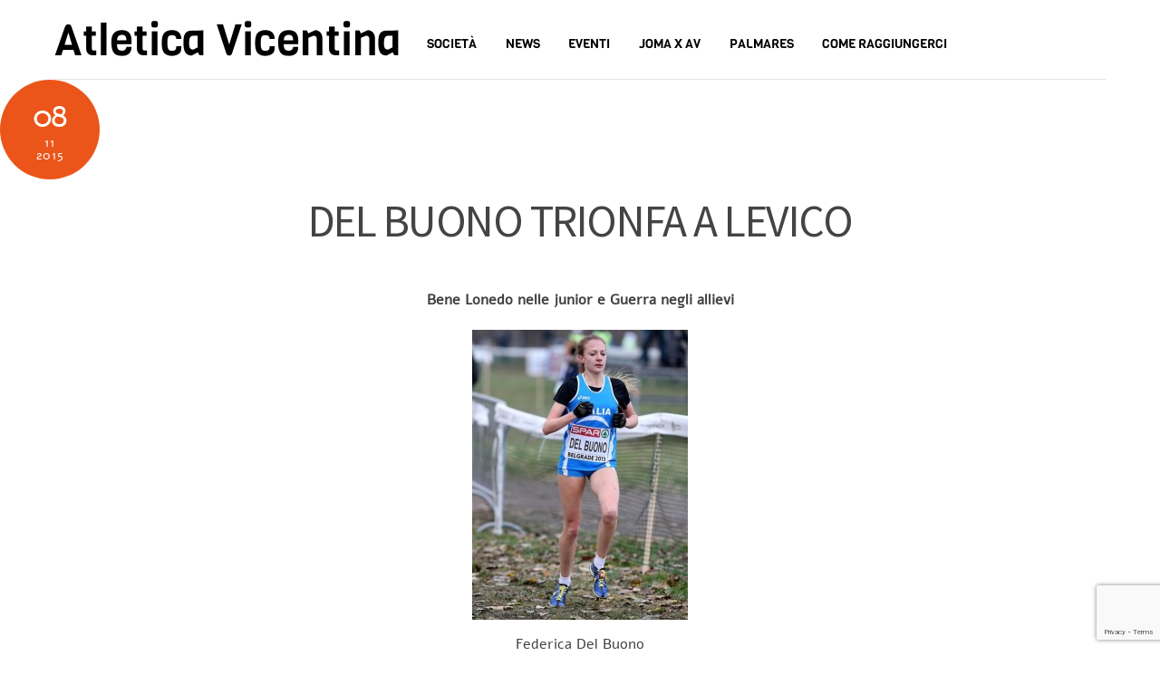

--- FILE ---
content_type: text/html; charset=utf-8
request_url: https://www.google.com/recaptcha/api2/anchor?ar=1&k=6Ldf0IAUAAAAALwy7rasijBnutEb6O_tzAcej_br&co=aHR0cHM6Ly9hdGxldGljYXZpY2VudGluYS5jb206NDQz&hl=en&v=PoyoqOPhxBO7pBk68S4YbpHZ&size=invisible&anchor-ms=20000&execute-ms=30000&cb=cm2ts1y35um1
body_size: 48850
content:
<!DOCTYPE HTML><html dir="ltr" lang="en"><head><meta http-equiv="Content-Type" content="text/html; charset=UTF-8">
<meta http-equiv="X-UA-Compatible" content="IE=edge">
<title>reCAPTCHA</title>
<style type="text/css">
/* cyrillic-ext */
@font-face {
  font-family: 'Roboto';
  font-style: normal;
  font-weight: 400;
  font-stretch: 100%;
  src: url(//fonts.gstatic.com/s/roboto/v48/KFO7CnqEu92Fr1ME7kSn66aGLdTylUAMa3GUBHMdazTgWw.woff2) format('woff2');
  unicode-range: U+0460-052F, U+1C80-1C8A, U+20B4, U+2DE0-2DFF, U+A640-A69F, U+FE2E-FE2F;
}
/* cyrillic */
@font-face {
  font-family: 'Roboto';
  font-style: normal;
  font-weight: 400;
  font-stretch: 100%;
  src: url(//fonts.gstatic.com/s/roboto/v48/KFO7CnqEu92Fr1ME7kSn66aGLdTylUAMa3iUBHMdazTgWw.woff2) format('woff2');
  unicode-range: U+0301, U+0400-045F, U+0490-0491, U+04B0-04B1, U+2116;
}
/* greek-ext */
@font-face {
  font-family: 'Roboto';
  font-style: normal;
  font-weight: 400;
  font-stretch: 100%;
  src: url(//fonts.gstatic.com/s/roboto/v48/KFO7CnqEu92Fr1ME7kSn66aGLdTylUAMa3CUBHMdazTgWw.woff2) format('woff2');
  unicode-range: U+1F00-1FFF;
}
/* greek */
@font-face {
  font-family: 'Roboto';
  font-style: normal;
  font-weight: 400;
  font-stretch: 100%;
  src: url(//fonts.gstatic.com/s/roboto/v48/KFO7CnqEu92Fr1ME7kSn66aGLdTylUAMa3-UBHMdazTgWw.woff2) format('woff2');
  unicode-range: U+0370-0377, U+037A-037F, U+0384-038A, U+038C, U+038E-03A1, U+03A3-03FF;
}
/* math */
@font-face {
  font-family: 'Roboto';
  font-style: normal;
  font-weight: 400;
  font-stretch: 100%;
  src: url(//fonts.gstatic.com/s/roboto/v48/KFO7CnqEu92Fr1ME7kSn66aGLdTylUAMawCUBHMdazTgWw.woff2) format('woff2');
  unicode-range: U+0302-0303, U+0305, U+0307-0308, U+0310, U+0312, U+0315, U+031A, U+0326-0327, U+032C, U+032F-0330, U+0332-0333, U+0338, U+033A, U+0346, U+034D, U+0391-03A1, U+03A3-03A9, U+03B1-03C9, U+03D1, U+03D5-03D6, U+03F0-03F1, U+03F4-03F5, U+2016-2017, U+2034-2038, U+203C, U+2040, U+2043, U+2047, U+2050, U+2057, U+205F, U+2070-2071, U+2074-208E, U+2090-209C, U+20D0-20DC, U+20E1, U+20E5-20EF, U+2100-2112, U+2114-2115, U+2117-2121, U+2123-214F, U+2190, U+2192, U+2194-21AE, U+21B0-21E5, U+21F1-21F2, U+21F4-2211, U+2213-2214, U+2216-22FF, U+2308-230B, U+2310, U+2319, U+231C-2321, U+2336-237A, U+237C, U+2395, U+239B-23B7, U+23D0, U+23DC-23E1, U+2474-2475, U+25AF, U+25B3, U+25B7, U+25BD, U+25C1, U+25CA, U+25CC, U+25FB, U+266D-266F, U+27C0-27FF, U+2900-2AFF, U+2B0E-2B11, U+2B30-2B4C, U+2BFE, U+3030, U+FF5B, U+FF5D, U+1D400-1D7FF, U+1EE00-1EEFF;
}
/* symbols */
@font-face {
  font-family: 'Roboto';
  font-style: normal;
  font-weight: 400;
  font-stretch: 100%;
  src: url(//fonts.gstatic.com/s/roboto/v48/KFO7CnqEu92Fr1ME7kSn66aGLdTylUAMaxKUBHMdazTgWw.woff2) format('woff2');
  unicode-range: U+0001-000C, U+000E-001F, U+007F-009F, U+20DD-20E0, U+20E2-20E4, U+2150-218F, U+2190, U+2192, U+2194-2199, U+21AF, U+21E6-21F0, U+21F3, U+2218-2219, U+2299, U+22C4-22C6, U+2300-243F, U+2440-244A, U+2460-24FF, U+25A0-27BF, U+2800-28FF, U+2921-2922, U+2981, U+29BF, U+29EB, U+2B00-2BFF, U+4DC0-4DFF, U+FFF9-FFFB, U+10140-1018E, U+10190-1019C, U+101A0, U+101D0-101FD, U+102E0-102FB, U+10E60-10E7E, U+1D2C0-1D2D3, U+1D2E0-1D37F, U+1F000-1F0FF, U+1F100-1F1AD, U+1F1E6-1F1FF, U+1F30D-1F30F, U+1F315, U+1F31C, U+1F31E, U+1F320-1F32C, U+1F336, U+1F378, U+1F37D, U+1F382, U+1F393-1F39F, U+1F3A7-1F3A8, U+1F3AC-1F3AF, U+1F3C2, U+1F3C4-1F3C6, U+1F3CA-1F3CE, U+1F3D4-1F3E0, U+1F3ED, U+1F3F1-1F3F3, U+1F3F5-1F3F7, U+1F408, U+1F415, U+1F41F, U+1F426, U+1F43F, U+1F441-1F442, U+1F444, U+1F446-1F449, U+1F44C-1F44E, U+1F453, U+1F46A, U+1F47D, U+1F4A3, U+1F4B0, U+1F4B3, U+1F4B9, U+1F4BB, U+1F4BF, U+1F4C8-1F4CB, U+1F4D6, U+1F4DA, U+1F4DF, U+1F4E3-1F4E6, U+1F4EA-1F4ED, U+1F4F7, U+1F4F9-1F4FB, U+1F4FD-1F4FE, U+1F503, U+1F507-1F50B, U+1F50D, U+1F512-1F513, U+1F53E-1F54A, U+1F54F-1F5FA, U+1F610, U+1F650-1F67F, U+1F687, U+1F68D, U+1F691, U+1F694, U+1F698, U+1F6AD, U+1F6B2, U+1F6B9-1F6BA, U+1F6BC, U+1F6C6-1F6CF, U+1F6D3-1F6D7, U+1F6E0-1F6EA, U+1F6F0-1F6F3, U+1F6F7-1F6FC, U+1F700-1F7FF, U+1F800-1F80B, U+1F810-1F847, U+1F850-1F859, U+1F860-1F887, U+1F890-1F8AD, U+1F8B0-1F8BB, U+1F8C0-1F8C1, U+1F900-1F90B, U+1F93B, U+1F946, U+1F984, U+1F996, U+1F9E9, U+1FA00-1FA6F, U+1FA70-1FA7C, U+1FA80-1FA89, U+1FA8F-1FAC6, U+1FACE-1FADC, U+1FADF-1FAE9, U+1FAF0-1FAF8, U+1FB00-1FBFF;
}
/* vietnamese */
@font-face {
  font-family: 'Roboto';
  font-style: normal;
  font-weight: 400;
  font-stretch: 100%;
  src: url(//fonts.gstatic.com/s/roboto/v48/KFO7CnqEu92Fr1ME7kSn66aGLdTylUAMa3OUBHMdazTgWw.woff2) format('woff2');
  unicode-range: U+0102-0103, U+0110-0111, U+0128-0129, U+0168-0169, U+01A0-01A1, U+01AF-01B0, U+0300-0301, U+0303-0304, U+0308-0309, U+0323, U+0329, U+1EA0-1EF9, U+20AB;
}
/* latin-ext */
@font-face {
  font-family: 'Roboto';
  font-style: normal;
  font-weight: 400;
  font-stretch: 100%;
  src: url(//fonts.gstatic.com/s/roboto/v48/KFO7CnqEu92Fr1ME7kSn66aGLdTylUAMa3KUBHMdazTgWw.woff2) format('woff2');
  unicode-range: U+0100-02BA, U+02BD-02C5, U+02C7-02CC, U+02CE-02D7, U+02DD-02FF, U+0304, U+0308, U+0329, U+1D00-1DBF, U+1E00-1E9F, U+1EF2-1EFF, U+2020, U+20A0-20AB, U+20AD-20C0, U+2113, U+2C60-2C7F, U+A720-A7FF;
}
/* latin */
@font-face {
  font-family: 'Roboto';
  font-style: normal;
  font-weight: 400;
  font-stretch: 100%;
  src: url(//fonts.gstatic.com/s/roboto/v48/KFO7CnqEu92Fr1ME7kSn66aGLdTylUAMa3yUBHMdazQ.woff2) format('woff2');
  unicode-range: U+0000-00FF, U+0131, U+0152-0153, U+02BB-02BC, U+02C6, U+02DA, U+02DC, U+0304, U+0308, U+0329, U+2000-206F, U+20AC, U+2122, U+2191, U+2193, U+2212, U+2215, U+FEFF, U+FFFD;
}
/* cyrillic-ext */
@font-face {
  font-family: 'Roboto';
  font-style: normal;
  font-weight: 500;
  font-stretch: 100%;
  src: url(//fonts.gstatic.com/s/roboto/v48/KFO7CnqEu92Fr1ME7kSn66aGLdTylUAMa3GUBHMdazTgWw.woff2) format('woff2');
  unicode-range: U+0460-052F, U+1C80-1C8A, U+20B4, U+2DE0-2DFF, U+A640-A69F, U+FE2E-FE2F;
}
/* cyrillic */
@font-face {
  font-family: 'Roboto';
  font-style: normal;
  font-weight: 500;
  font-stretch: 100%;
  src: url(//fonts.gstatic.com/s/roboto/v48/KFO7CnqEu92Fr1ME7kSn66aGLdTylUAMa3iUBHMdazTgWw.woff2) format('woff2');
  unicode-range: U+0301, U+0400-045F, U+0490-0491, U+04B0-04B1, U+2116;
}
/* greek-ext */
@font-face {
  font-family: 'Roboto';
  font-style: normal;
  font-weight: 500;
  font-stretch: 100%;
  src: url(//fonts.gstatic.com/s/roboto/v48/KFO7CnqEu92Fr1ME7kSn66aGLdTylUAMa3CUBHMdazTgWw.woff2) format('woff2');
  unicode-range: U+1F00-1FFF;
}
/* greek */
@font-face {
  font-family: 'Roboto';
  font-style: normal;
  font-weight: 500;
  font-stretch: 100%;
  src: url(//fonts.gstatic.com/s/roboto/v48/KFO7CnqEu92Fr1ME7kSn66aGLdTylUAMa3-UBHMdazTgWw.woff2) format('woff2');
  unicode-range: U+0370-0377, U+037A-037F, U+0384-038A, U+038C, U+038E-03A1, U+03A3-03FF;
}
/* math */
@font-face {
  font-family: 'Roboto';
  font-style: normal;
  font-weight: 500;
  font-stretch: 100%;
  src: url(//fonts.gstatic.com/s/roboto/v48/KFO7CnqEu92Fr1ME7kSn66aGLdTylUAMawCUBHMdazTgWw.woff2) format('woff2');
  unicode-range: U+0302-0303, U+0305, U+0307-0308, U+0310, U+0312, U+0315, U+031A, U+0326-0327, U+032C, U+032F-0330, U+0332-0333, U+0338, U+033A, U+0346, U+034D, U+0391-03A1, U+03A3-03A9, U+03B1-03C9, U+03D1, U+03D5-03D6, U+03F0-03F1, U+03F4-03F5, U+2016-2017, U+2034-2038, U+203C, U+2040, U+2043, U+2047, U+2050, U+2057, U+205F, U+2070-2071, U+2074-208E, U+2090-209C, U+20D0-20DC, U+20E1, U+20E5-20EF, U+2100-2112, U+2114-2115, U+2117-2121, U+2123-214F, U+2190, U+2192, U+2194-21AE, U+21B0-21E5, U+21F1-21F2, U+21F4-2211, U+2213-2214, U+2216-22FF, U+2308-230B, U+2310, U+2319, U+231C-2321, U+2336-237A, U+237C, U+2395, U+239B-23B7, U+23D0, U+23DC-23E1, U+2474-2475, U+25AF, U+25B3, U+25B7, U+25BD, U+25C1, U+25CA, U+25CC, U+25FB, U+266D-266F, U+27C0-27FF, U+2900-2AFF, U+2B0E-2B11, U+2B30-2B4C, U+2BFE, U+3030, U+FF5B, U+FF5D, U+1D400-1D7FF, U+1EE00-1EEFF;
}
/* symbols */
@font-face {
  font-family: 'Roboto';
  font-style: normal;
  font-weight: 500;
  font-stretch: 100%;
  src: url(//fonts.gstatic.com/s/roboto/v48/KFO7CnqEu92Fr1ME7kSn66aGLdTylUAMaxKUBHMdazTgWw.woff2) format('woff2');
  unicode-range: U+0001-000C, U+000E-001F, U+007F-009F, U+20DD-20E0, U+20E2-20E4, U+2150-218F, U+2190, U+2192, U+2194-2199, U+21AF, U+21E6-21F0, U+21F3, U+2218-2219, U+2299, U+22C4-22C6, U+2300-243F, U+2440-244A, U+2460-24FF, U+25A0-27BF, U+2800-28FF, U+2921-2922, U+2981, U+29BF, U+29EB, U+2B00-2BFF, U+4DC0-4DFF, U+FFF9-FFFB, U+10140-1018E, U+10190-1019C, U+101A0, U+101D0-101FD, U+102E0-102FB, U+10E60-10E7E, U+1D2C0-1D2D3, U+1D2E0-1D37F, U+1F000-1F0FF, U+1F100-1F1AD, U+1F1E6-1F1FF, U+1F30D-1F30F, U+1F315, U+1F31C, U+1F31E, U+1F320-1F32C, U+1F336, U+1F378, U+1F37D, U+1F382, U+1F393-1F39F, U+1F3A7-1F3A8, U+1F3AC-1F3AF, U+1F3C2, U+1F3C4-1F3C6, U+1F3CA-1F3CE, U+1F3D4-1F3E0, U+1F3ED, U+1F3F1-1F3F3, U+1F3F5-1F3F7, U+1F408, U+1F415, U+1F41F, U+1F426, U+1F43F, U+1F441-1F442, U+1F444, U+1F446-1F449, U+1F44C-1F44E, U+1F453, U+1F46A, U+1F47D, U+1F4A3, U+1F4B0, U+1F4B3, U+1F4B9, U+1F4BB, U+1F4BF, U+1F4C8-1F4CB, U+1F4D6, U+1F4DA, U+1F4DF, U+1F4E3-1F4E6, U+1F4EA-1F4ED, U+1F4F7, U+1F4F9-1F4FB, U+1F4FD-1F4FE, U+1F503, U+1F507-1F50B, U+1F50D, U+1F512-1F513, U+1F53E-1F54A, U+1F54F-1F5FA, U+1F610, U+1F650-1F67F, U+1F687, U+1F68D, U+1F691, U+1F694, U+1F698, U+1F6AD, U+1F6B2, U+1F6B9-1F6BA, U+1F6BC, U+1F6C6-1F6CF, U+1F6D3-1F6D7, U+1F6E0-1F6EA, U+1F6F0-1F6F3, U+1F6F7-1F6FC, U+1F700-1F7FF, U+1F800-1F80B, U+1F810-1F847, U+1F850-1F859, U+1F860-1F887, U+1F890-1F8AD, U+1F8B0-1F8BB, U+1F8C0-1F8C1, U+1F900-1F90B, U+1F93B, U+1F946, U+1F984, U+1F996, U+1F9E9, U+1FA00-1FA6F, U+1FA70-1FA7C, U+1FA80-1FA89, U+1FA8F-1FAC6, U+1FACE-1FADC, U+1FADF-1FAE9, U+1FAF0-1FAF8, U+1FB00-1FBFF;
}
/* vietnamese */
@font-face {
  font-family: 'Roboto';
  font-style: normal;
  font-weight: 500;
  font-stretch: 100%;
  src: url(//fonts.gstatic.com/s/roboto/v48/KFO7CnqEu92Fr1ME7kSn66aGLdTylUAMa3OUBHMdazTgWw.woff2) format('woff2');
  unicode-range: U+0102-0103, U+0110-0111, U+0128-0129, U+0168-0169, U+01A0-01A1, U+01AF-01B0, U+0300-0301, U+0303-0304, U+0308-0309, U+0323, U+0329, U+1EA0-1EF9, U+20AB;
}
/* latin-ext */
@font-face {
  font-family: 'Roboto';
  font-style: normal;
  font-weight: 500;
  font-stretch: 100%;
  src: url(//fonts.gstatic.com/s/roboto/v48/KFO7CnqEu92Fr1ME7kSn66aGLdTylUAMa3KUBHMdazTgWw.woff2) format('woff2');
  unicode-range: U+0100-02BA, U+02BD-02C5, U+02C7-02CC, U+02CE-02D7, U+02DD-02FF, U+0304, U+0308, U+0329, U+1D00-1DBF, U+1E00-1E9F, U+1EF2-1EFF, U+2020, U+20A0-20AB, U+20AD-20C0, U+2113, U+2C60-2C7F, U+A720-A7FF;
}
/* latin */
@font-face {
  font-family: 'Roboto';
  font-style: normal;
  font-weight: 500;
  font-stretch: 100%;
  src: url(//fonts.gstatic.com/s/roboto/v48/KFO7CnqEu92Fr1ME7kSn66aGLdTylUAMa3yUBHMdazQ.woff2) format('woff2');
  unicode-range: U+0000-00FF, U+0131, U+0152-0153, U+02BB-02BC, U+02C6, U+02DA, U+02DC, U+0304, U+0308, U+0329, U+2000-206F, U+20AC, U+2122, U+2191, U+2193, U+2212, U+2215, U+FEFF, U+FFFD;
}
/* cyrillic-ext */
@font-face {
  font-family: 'Roboto';
  font-style: normal;
  font-weight: 900;
  font-stretch: 100%;
  src: url(//fonts.gstatic.com/s/roboto/v48/KFO7CnqEu92Fr1ME7kSn66aGLdTylUAMa3GUBHMdazTgWw.woff2) format('woff2');
  unicode-range: U+0460-052F, U+1C80-1C8A, U+20B4, U+2DE0-2DFF, U+A640-A69F, U+FE2E-FE2F;
}
/* cyrillic */
@font-face {
  font-family: 'Roboto';
  font-style: normal;
  font-weight: 900;
  font-stretch: 100%;
  src: url(//fonts.gstatic.com/s/roboto/v48/KFO7CnqEu92Fr1ME7kSn66aGLdTylUAMa3iUBHMdazTgWw.woff2) format('woff2');
  unicode-range: U+0301, U+0400-045F, U+0490-0491, U+04B0-04B1, U+2116;
}
/* greek-ext */
@font-face {
  font-family: 'Roboto';
  font-style: normal;
  font-weight: 900;
  font-stretch: 100%;
  src: url(//fonts.gstatic.com/s/roboto/v48/KFO7CnqEu92Fr1ME7kSn66aGLdTylUAMa3CUBHMdazTgWw.woff2) format('woff2');
  unicode-range: U+1F00-1FFF;
}
/* greek */
@font-face {
  font-family: 'Roboto';
  font-style: normal;
  font-weight: 900;
  font-stretch: 100%;
  src: url(//fonts.gstatic.com/s/roboto/v48/KFO7CnqEu92Fr1ME7kSn66aGLdTylUAMa3-UBHMdazTgWw.woff2) format('woff2');
  unicode-range: U+0370-0377, U+037A-037F, U+0384-038A, U+038C, U+038E-03A1, U+03A3-03FF;
}
/* math */
@font-face {
  font-family: 'Roboto';
  font-style: normal;
  font-weight: 900;
  font-stretch: 100%;
  src: url(//fonts.gstatic.com/s/roboto/v48/KFO7CnqEu92Fr1ME7kSn66aGLdTylUAMawCUBHMdazTgWw.woff2) format('woff2');
  unicode-range: U+0302-0303, U+0305, U+0307-0308, U+0310, U+0312, U+0315, U+031A, U+0326-0327, U+032C, U+032F-0330, U+0332-0333, U+0338, U+033A, U+0346, U+034D, U+0391-03A1, U+03A3-03A9, U+03B1-03C9, U+03D1, U+03D5-03D6, U+03F0-03F1, U+03F4-03F5, U+2016-2017, U+2034-2038, U+203C, U+2040, U+2043, U+2047, U+2050, U+2057, U+205F, U+2070-2071, U+2074-208E, U+2090-209C, U+20D0-20DC, U+20E1, U+20E5-20EF, U+2100-2112, U+2114-2115, U+2117-2121, U+2123-214F, U+2190, U+2192, U+2194-21AE, U+21B0-21E5, U+21F1-21F2, U+21F4-2211, U+2213-2214, U+2216-22FF, U+2308-230B, U+2310, U+2319, U+231C-2321, U+2336-237A, U+237C, U+2395, U+239B-23B7, U+23D0, U+23DC-23E1, U+2474-2475, U+25AF, U+25B3, U+25B7, U+25BD, U+25C1, U+25CA, U+25CC, U+25FB, U+266D-266F, U+27C0-27FF, U+2900-2AFF, U+2B0E-2B11, U+2B30-2B4C, U+2BFE, U+3030, U+FF5B, U+FF5D, U+1D400-1D7FF, U+1EE00-1EEFF;
}
/* symbols */
@font-face {
  font-family: 'Roboto';
  font-style: normal;
  font-weight: 900;
  font-stretch: 100%;
  src: url(//fonts.gstatic.com/s/roboto/v48/KFO7CnqEu92Fr1ME7kSn66aGLdTylUAMaxKUBHMdazTgWw.woff2) format('woff2');
  unicode-range: U+0001-000C, U+000E-001F, U+007F-009F, U+20DD-20E0, U+20E2-20E4, U+2150-218F, U+2190, U+2192, U+2194-2199, U+21AF, U+21E6-21F0, U+21F3, U+2218-2219, U+2299, U+22C4-22C6, U+2300-243F, U+2440-244A, U+2460-24FF, U+25A0-27BF, U+2800-28FF, U+2921-2922, U+2981, U+29BF, U+29EB, U+2B00-2BFF, U+4DC0-4DFF, U+FFF9-FFFB, U+10140-1018E, U+10190-1019C, U+101A0, U+101D0-101FD, U+102E0-102FB, U+10E60-10E7E, U+1D2C0-1D2D3, U+1D2E0-1D37F, U+1F000-1F0FF, U+1F100-1F1AD, U+1F1E6-1F1FF, U+1F30D-1F30F, U+1F315, U+1F31C, U+1F31E, U+1F320-1F32C, U+1F336, U+1F378, U+1F37D, U+1F382, U+1F393-1F39F, U+1F3A7-1F3A8, U+1F3AC-1F3AF, U+1F3C2, U+1F3C4-1F3C6, U+1F3CA-1F3CE, U+1F3D4-1F3E0, U+1F3ED, U+1F3F1-1F3F3, U+1F3F5-1F3F7, U+1F408, U+1F415, U+1F41F, U+1F426, U+1F43F, U+1F441-1F442, U+1F444, U+1F446-1F449, U+1F44C-1F44E, U+1F453, U+1F46A, U+1F47D, U+1F4A3, U+1F4B0, U+1F4B3, U+1F4B9, U+1F4BB, U+1F4BF, U+1F4C8-1F4CB, U+1F4D6, U+1F4DA, U+1F4DF, U+1F4E3-1F4E6, U+1F4EA-1F4ED, U+1F4F7, U+1F4F9-1F4FB, U+1F4FD-1F4FE, U+1F503, U+1F507-1F50B, U+1F50D, U+1F512-1F513, U+1F53E-1F54A, U+1F54F-1F5FA, U+1F610, U+1F650-1F67F, U+1F687, U+1F68D, U+1F691, U+1F694, U+1F698, U+1F6AD, U+1F6B2, U+1F6B9-1F6BA, U+1F6BC, U+1F6C6-1F6CF, U+1F6D3-1F6D7, U+1F6E0-1F6EA, U+1F6F0-1F6F3, U+1F6F7-1F6FC, U+1F700-1F7FF, U+1F800-1F80B, U+1F810-1F847, U+1F850-1F859, U+1F860-1F887, U+1F890-1F8AD, U+1F8B0-1F8BB, U+1F8C0-1F8C1, U+1F900-1F90B, U+1F93B, U+1F946, U+1F984, U+1F996, U+1F9E9, U+1FA00-1FA6F, U+1FA70-1FA7C, U+1FA80-1FA89, U+1FA8F-1FAC6, U+1FACE-1FADC, U+1FADF-1FAE9, U+1FAF0-1FAF8, U+1FB00-1FBFF;
}
/* vietnamese */
@font-face {
  font-family: 'Roboto';
  font-style: normal;
  font-weight: 900;
  font-stretch: 100%;
  src: url(//fonts.gstatic.com/s/roboto/v48/KFO7CnqEu92Fr1ME7kSn66aGLdTylUAMa3OUBHMdazTgWw.woff2) format('woff2');
  unicode-range: U+0102-0103, U+0110-0111, U+0128-0129, U+0168-0169, U+01A0-01A1, U+01AF-01B0, U+0300-0301, U+0303-0304, U+0308-0309, U+0323, U+0329, U+1EA0-1EF9, U+20AB;
}
/* latin-ext */
@font-face {
  font-family: 'Roboto';
  font-style: normal;
  font-weight: 900;
  font-stretch: 100%;
  src: url(//fonts.gstatic.com/s/roboto/v48/KFO7CnqEu92Fr1ME7kSn66aGLdTylUAMa3KUBHMdazTgWw.woff2) format('woff2');
  unicode-range: U+0100-02BA, U+02BD-02C5, U+02C7-02CC, U+02CE-02D7, U+02DD-02FF, U+0304, U+0308, U+0329, U+1D00-1DBF, U+1E00-1E9F, U+1EF2-1EFF, U+2020, U+20A0-20AB, U+20AD-20C0, U+2113, U+2C60-2C7F, U+A720-A7FF;
}
/* latin */
@font-face {
  font-family: 'Roboto';
  font-style: normal;
  font-weight: 900;
  font-stretch: 100%;
  src: url(//fonts.gstatic.com/s/roboto/v48/KFO7CnqEu92Fr1ME7kSn66aGLdTylUAMa3yUBHMdazQ.woff2) format('woff2');
  unicode-range: U+0000-00FF, U+0131, U+0152-0153, U+02BB-02BC, U+02C6, U+02DA, U+02DC, U+0304, U+0308, U+0329, U+2000-206F, U+20AC, U+2122, U+2191, U+2193, U+2212, U+2215, U+FEFF, U+FFFD;
}

</style>
<link rel="stylesheet" type="text/css" href="https://www.gstatic.com/recaptcha/releases/PoyoqOPhxBO7pBk68S4YbpHZ/styles__ltr.css">
<script nonce="SRBV0j51QBi_Un2NNC6_AQ" type="text/javascript">window['__recaptcha_api'] = 'https://www.google.com/recaptcha/api2/';</script>
<script type="text/javascript" src="https://www.gstatic.com/recaptcha/releases/PoyoqOPhxBO7pBk68S4YbpHZ/recaptcha__en.js" nonce="SRBV0j51QBi_Un2NNC6_AQ">
      
    </script></head>
<body><div id="rc-anchor-alert" class="rc-anchor-alert"></div>
<input type="hidden" id="recaptcha-token" value="[base64]">
<script type="text/javascript" nonce="SRBV0j51QBi_Un2NNC6_AQ">
      recaptcha.anchor.Main.init("[\x22ainput\x22,[\x22bgdata\x22,\x22\x22,\[base64]/[base64]/[base64]/[base64]/cjw8ejpyPj4+eil9Y2F0Y2gobCl7dGhyb3cgbDt9fSxIPWZ1bmN0aW9uKHcsdCx6KXtpZih3PT0xOTR8fHc9PTIwOCl0LnZbd10/dC52W3ddLmNvbmNhdCh6KTp0LnZbd109b2Yoeix0KTtlbHNle2lmKHQuYkImJnchPTMxNylyZXR1cm47dz09NjZ8fHc9PTEyMnx8dz09NDcwfHx3PT00NHx8dz09NDE2fHx3PT0zOTd8fHc9PTQyMXx8dz09Njh8fHc9PTcwfHx3PT0xODQ/[base64]/[base64]/[base64]/bmV3IGRbVl0oSlswXSk6cD09Mj9uZXcgZFtWXShKWzBdLEpbMV0pOnA9PTM/bmV3IGRbVl0oSlswXSxKWzFdLEpbMl0pOnA9PTQ/[base64]/[base64]/[base64]/[base64]\x22,\[base64]\x22,\x22R3/[base64]/ChMKtIMOOwrMBChwwDcOiwrZcLcOaO8OEHsKAwpXDlMO6wqoue8OEHiTCszLDi0/Csm7CqHNdwoEvR2gObMK0wrrDp0PDsjIHw7bCulnDtsOfX8KHwqNGwrvDucKRwowDwrrCmsK0w5JAw5hSwpjDiMOQw4rCpyLDlyXCr8OmfQDCksKdBMOWwoXColjDq8K8w5JdfcKYw7EZPcOXa8KrwoUWM8KAw6DDr8OuVAjCjG/DsXgYwrUAcW9+JRHDjWPCs8ORPz9Bw78owo17w4zDtcKkw5kPPMKYw7p8wroHwrnCgDvDu33CkcKmw6XDv2LCqsOawp7Cnz3ChsOjRcK4Lw7CojTCkVfDl8OMNFRgwoXDqcO6w5N4SANjwrfDq3fDpMK9ZTTCnMOiw7DCtsKVwp/CnsKrwpY8wrvCrE/Coj3CrVTDmcK+OCjDpsK9CsOATsOgG197w4LCnWfDtBMBw7HCjMOmwpVdI8K8LwhhHMK8w7wwwqfClsO1DMKXcSRrwr/Du1/DsEo4JinDjMOIwrVbw4BcwrnCuGnCucODYcOSwq4rJsOnDMKhw77DpWEDEMODQ3LCtBHDpRIkXMOiw6fDiH8iVMKewr9AE8O2XBjCgMKAIsKnaMOkCyjCqMOpC8OsEFcQaE3DnMKML8KjwrlpA2dCw5UNVMKNw7/DpcORDMKdwqZlU0/Dom3Co0tdF8KOMcOdw7PDrjvDpsKxO8OACFzCvcODCWYueDDCtC/CisOgw6DDuTbDl3tbw4x6Rgg9An54acK7wonDgA/CggLDtMOGw6c8wpBvwp4jZcK7YcOkw59/DQMDfF7DmW4FbsOzwpxDwr/Cj8OdSsKdwo/CmcORwoPCncOPPsKJwqVQTMOJwrvCtMOwwrDDucONw6s2K8KqbsOEw7vDm8KPw5lmwrjDgMO7eQQ8EzhIw7Z/ckYNw7giw7cUS1LCpsKzw7JUwp9BShjCnMOAQz7CuQIKwpHCvsK7fRHDozoAwqXDq8K5w4zDnsKmwo8Cwo1TBkQvA8Omw7vDmwTCj2NrdzPDqsOiVMOCwr7DrMKUw7TCqMKiw5jCiQBmwoFGD8KEYMOEw5fCvloFwq8FTMK0J8Okw4HDmMOawotnJ8KHwrY/PcKueAlEw4DCicOzwpHDmiw5V1thXcK2wozDnjhCw7M/acO2wqtkUsKxw7nDtWZWwokuwrxjwo4RwpHCtE/ChMKQHgvCgXvDq8ORJVTCvMK+XTfCusOiX1AWw5/CiVXCpsO7fsKnbC7CksKIw6fDncK1wqfDtHEzS1RkXsKiMl9/wqpgX8OtwrVNL1pBw4PCizEBPQ5pw63DjMOCGcOKw7B+w6tAw6kJwpTDpFxMCxYIARt6PFnCkcO3GiMpG37DiULDsyvDpsO7M2F+OB8LO8Kywo/DrnN/HUcRw6LCsMOEDMKpw4A2R8ONBnIvFGrCpMKOJBXCqhR3asO3w5bCtcKUPMK4HcOlJQvDhsOJwprCnjzDl1JhDsK8wpPDhcOnw4gWw60ow6PCrHfCiyhtDMOnwobCk8OZPTEkd8KYw7h/woHDlmzChcKGYEkuw6RhwpFfccKmZC45TcOBVcOHw5PClQdawrd/[base64]/DncKceELCrhosY8OWUAPDpcOUwpfDi29MSsK2VcKwwotRw7TDs8OZSjxjwqDCtcOXw7ZyRALDjsKmw4wRwpPDn8OIJMOPShdXwqTDpMORw6x9w4TCjFXDmgskdMKqwogSHWMiFcKqWcKUwq/DucKAw4XDhsKfw6tMwrXDscO7PMOlK8OEYD7Cs8Otw6dgwrYBwpMWQAbDoRrCqiRuBsOBFlXDv8KKK8K6fXfCgcOmOcOmWgXDo8OsZxvDixDDq8K8E8KzP23DncKYZXQ9fm8iasOLMTwtw6ROQ8Kew6NAwo/CuX8WwrXCjcKOw4LDj8KJG8KdUwE9IA8OdyfDvsOMO1leB8K6cATCrcKTw7jDi2E1w6XCi8OSZCEmwpA/KcKYQcKlHTvCs8KEw70rKkLCmsOsL8Kdwo47wpnDtUrCiBnDsF4Mw69NwrHDj8OXwpIMJnTDl8OYwqnDjhJww6zDnMKQAcKlw5/[base64]/DhsKPDsOGwqkmwpc+c8OvwprDmsKbHsOPNQDDnMK5Eid1ZXXCsVhDw7swwqnDiMK3RMK7RsKewr92wqY7Kl5qHCDDnMOPwrDDhMKYa1trBMOxGA4xw6tfN05VP8OjU8OPDSzCphLCmwdewp/CgDrDs1PCu0hmw6d4Sws0JMKTccKIGh1XBDl1IcOJwp/Dvw7Do8O4w6XDrnbChMKUwpkeEFDCmsKWMsOvbGJ5w79swqnCscKgwrbCgMKbw5FwD8Okw5NvU8OmF2FJQ0bCkl/[base64]/DribDs8OawrrCiMKQwq3CvzrCgkRPfcK5wqTDlMOuTMK2w6xcwoLDjsKzwpJ9wrA/w4FUBcOfwr9ydcOGwowUw7BAXsKDw5xEw6nDkFt/woLCp8KHa2/CrzE9LRDDj8KzPsOtw7jDrsOfwpMXXHnDssOswpjCp8O5V8OnNFrCsi4Ww7lcw4LCgsK8worCocKQRcKRw4hKwpYawqbCocKPZWVjaFZAwpRSwogNwrPChcK7w5DCiy7CsHTDocKxAgDDhcKgXcKWJ8KeG8Olfx/CpsKdwqkvwrTDmndlGA3Co8Kkw4Ioe8KTZmfCtzzDkCI0wrFXETZjwqVpacOiGibCti/DncK7w4Rvw4sQw4LCiU/[base64]/wrTDnsKRFsKJwpBWTHofw4htZjJVw5hvLsOqPFoowrvDsMOowrMyV8K3bcOuw5LDncKzwpdOw7HDjsKeL8Ohwq3Dr2rDgiEXLcKdbhPDrCLCjmEhQC3CtcKQwqw3w7lVVMKHQCzCgcOmw4/[base64]/CvHPDtsK/w50lGijDrsKHwprCo8OWwrfCjMOOw5ZkX8KZNA8JwpXCjsK2RArDrFxoaMKNPGjDv8KKwodvFsKpwo1Rw53DlsOVGxQVw6TCh8K8fm5pw5fCjirDk0rDscOxIcOFHwk/[base64]/Ck8KCXmTCgMO3WUjDo8OhdUdeAMOgScKywpfClMOrw6rDuRoSK0jDisKjwr9GwrjDmEHCicKqw4bDkcOIwocuw5XDi8KSfgPDmVxhDSPDhgZYw5hxPFTCrGrCpcOtbmTDhcKvwrI1FzhHPcOeGMKHw7DDksOMwojDvG1ebQjCtMKmesKCwohcfF3CgMKfw6nDkCI/HjjDqcOHRcKpwrTDjilMw6sfwovCmMOIKcO6w6/[base64]/DjsK4WsOjwpPDqkw+LjPCmCPDnSxJAMKVw7nDtzHDin4ZPsOQwo9wwpBDWgDCjlsoTMKbwpjCtMOMw4NiW8KkGMKqw5BcwoYvwoPDp8Kswr4nSm/ClcKGwpVTw4EAFcK8csKBw6vCvyotUsORIsKdw7HDh8OGeyBowpHDtQLDoi3CnAx5KU4iFh7DvMO6ABM0wrHCtE/Cp0PCq8K2wqjDvMKGXjvCmiXCih1cEX3DuATDhyvCvsOxSk3Dt8KSwrnDszptwpAAw7fCggzCucKDH8Osw7XDo8OnwqDCrCpZw6LDni9bw7bCjcOUwqbCtEJQwr3CgTXCgcKZNMKowr3CiEw9woh9eEDCgcKxw70bwqVDAmN/w6DDi1xbwpVSwrDDgVYHPSZjw5Q6wrnCj31Sw5F4w6zDvHDDkMODUMOcwpXDlcKCesOZwrIXB8KCw6EJw7Eqw5HDrMOtPEs7wrHCn8O7woEsw6LCuVfDksKZCjnDnRhtwqXCq8KTw7YcwodEYMKUehNvY2dBP8OZO8KrwrJ/[base64]/CucOeEVpFT8K+MFUiwo9HQ8KxY8KuZsKcw6smw43Dt8K4wohEwr53GcK7wpPCpSbDixp4wqbCoMK5GMKfwp9CN0DCtgHCu8K7DMOQBcOkAg3ChxcxCcKOwr7CvMOUwqhnw4rClMKAGcOXOktDCsO+FCs2V37Cm8K/w5UrwqfDrwHDt8KYJ8K5w7MbfMKZw6PCosK4GwXDuF/[base64]/wox1w44iwqVeWMOWL8Kvw4fDjcKgwqjDtkDCusKnw4TCuMKEwrxUJ2BKw6jCo1TCkMKjTXRkO8KtTAsVw7/DhcOww4PDqzZZw4Biw71twpXDtsKbWxM/w7HClsOqXcO5wpAcGCLDvsOpUD9Aw6peYsOswrXDhSfDkRfCm8OcQmjDrsOUwrTDocKjbTHCl8Ogw7JbO2DCpMOjwoxcwoTDk0x9dyTCggbDrsKIRlvCpMOZcFNYYcOsC8ODeMOYwrFewq/[base64]/CgDhWMiFARBfCplbDnibDgw3Dkg8pRyIld8KCAxbCrFjCpFzDlMK+w5/DlMOfK8KYwr8LJ8O/NcOcwrHCpWbClDBkMsKZw6UFAnoTRWEKOMO0c2/Dp8Ojw7IVw7VRwrIRHgPDhXTCgcOGw5LCsgYLw4zClUQhw4PDlz/DuA47bCLDkcKUw7TCisK0wr92w5DDlBTCq8OZw7HCqlLCvxvCssOzYRJxE8O/[base64]/w5TCkMOJw7Riwr/[base64]/DgsOrRcKDQGBBw7TCu0kawpFgGsKxTUvCr8KOwqDCvsOaw7/DksOPHcKWA8Kqw53CmCrCgMKfw7RWb0lvwpvDo8OVcsOOZ8K1HsKrw6gOEUVFbytqdm/DvCHDhWXCp8KiwpfCr2HDmsOaYMKpYcOvHHIDwrgwD0wZwqg4wqrDicOWwrlsbljDv8K6wo3CtBXCtMK3w7sRO8O2w5o/WsOaQRHDujh+wq0mUF7Dh33CkV/[base64]/DncKZwr7DncO6wobCkQHDkMKZL117dwNmw4TDgTrDj8K0I8OYB8O+w5/ClMOvIsKkw4LCuE3DhcODT8OXPhvDpUAewqNqwrp+VcOxwqfCtwouwrZ3CHRCwqTCj3HDicKPB8OPwr3Dg3khag/CmgtXQRXDgEUmwqF9ZcKQw7A0QsK0w4k3wo8GRsKiDcKqwqbDvsKBw4pQE2nDl3fCrUcbV2c9wpgwwonClMK0w6YVRcORw4rDtiHCmDPDlVfCoMOqwodsw6XCmcOYZ8OONMKcwpIhw70OckTCs8ObwoHClMOWDHzDlsO7wpLCsRlIw6cHw4N/w5lZDSt5w6PCnMOSZTJWwpl1djdee8KSaMOvw7dHXkXDmMOPJlHCl2BnDcO+IWrCl8OlPcKxWDg+TlPCr8OnQGFjw7fCvwzCjMOCHB7Cp8KrMnd2w68Gwohdw54ow5l1bsOhKmfDucK8J8KGDW9aw5XDvz/CkcO/[base64]/CkcOmwqNbHWLDhcKXw5wCZ8K0w6Axw7Qkw7nCkGzCnEdbwozDjMO3w4Bxw7M7C8KuWsKkw4vCkAnCjX7DoXbDp8KUeMO1TcKlBsKmYMOewokIw6TCt8KPwrXCq8OCw7jCrcOLE312w5VXa8KtIhnDtsOvPl/DhD8NEsKyPcKkWMKfw41Dw64Dw6lew5pPR38iXmjDqHkXw4DDvcOgTXPDnUbClsOywqpIwqPDllnDncOVMcKyHBlUGcKUfcO2EXvDkznDsFJ8OMKlw4LCksOTwp/CjVDCq8Oiw4zDhxvCkgp+wqMwwrg8w742wqvDvsO7w63Dt8Oqwo05djMxCCDCvcOqwogrf8KjdU8nw5IAw7/Ds8KNwo9Gw5Vcw6rCpcOVw5/DhcO/w70mKHPCv0jCqjNvw4ojw4Bow5LDoGAHwqpFb8KfUcOSwoDDrwQXcMKIP8O1wrRLw6h1wqM7w4jDpVMAwo5zHgZBecO6QMKBwrPCslJNa8KfITQKBkIOGhcHwr3DucO1wqkNw7FpZm4hZcKNwrBzw48bw5/DpS1Fwq/[base64]/Dih7Dt8K0wqbDicKBa8OBwr5ewoLDq8KUwp9Ww6LCmMKbacOHwpQ1WcOnIBt5w7nCgMKCwqEsIVbDpVzCsisZeyd7w7fCh8Ouwq/[base64]/[base64]/DkQbCnx/ChMOZwpERwpbDrF/CscOVXMOIIXvDhMOxKMKWC8Ocw7ggw7Vmw7MpbE7DuErCiArCsMOqE29gFyvCmE43w7MCUwDCh8KRYAY6FcKpw6xjw5nCvm3DlMKJw4xbw4DDtsOZwrR/I8OzwpI9w7nDusOyaRLCkDTCjcOfwrNjZAbChsOhIFDDmsOaRsKuYSlTR8KhwonCr8KcNkvDpcOHwpQoXBvDrMO2CSDCscKxXQnDv8KDw5FdwpHDlX/DjCNbw6kQL8O2wq5jw7hqCsOVfE1LQkE5XMO+bmMVZsO0wp4VDTvDhlrCjwoPWjEfw63CssKLTcKGw7l7HsKgwo0RURjCs27ClXJcwpBIw77CuznCj8K1wrPDujvDuxfCrQ1DEsK3ccK6w5c7THDDjcKLOcKCw5nCsEg1wp/[base64]/Cml7Dm8KaaMKjwrLChCwmwq7CrMKGT8KLFsO1wo1LN8O0Anw4MsOBwq96KDw4JMO8w5x2JmRPw53DgUoBw5/[base64]/YA4UwobDk8OeOcK2IlBKw73Dh3TDkTfCpsOqw7DDjxI3ccOTwrYLdMONbQ7CrnzChcKtwoNRwprDhnbClMKva2snw4fDhsOCacOvR8Orw4fDnxDCv24LDB/[base64]/w5NLU0FywpMRw5DCisKgw63DhcO7UhdJw5HDkcOsw61lVsKeOBHCosOPw5cCw5cYTjrDv8OdIT1SJQ/[base64]/CjnfDvsK9w5RlKg9awpXCpcOqw6DCtBUPfT0REU/ChsKvw6vCiMOQwpwQw5J0w5jCosOrw5B6TWnCkUvDuWxRfgTDp8KCYcKUUVQqw6TDumVhTybCpcOjwoYYTcKqcChdYF5Kwq4/woXCm8O0w4HDkjIxw5LCtMOgw4zCmDIJfHIYwr3CmjZ5wp0LC8KxXsORRhtVw6PDhcOMciJyeSrCjMOyYwzCm8OqeW5oViUCw5VfNn3DlsK3fcKqwpJgw6LDt8KDfGTCikpUUzd7DMKnw6DDkWPDtMOhw687X2lTw5xvHMK/M8OqwrVcHXUKVMOcwoh6LChPIyTCoEHDqcOLZsOWw4QJwqNEYcOywpo+McKXw5sZFjLCisKMRMOuwp7DiMOewpfDkWnDtMOkwoxgHcOXC8OYZgvDnATCpMK/ahPDr8OVZMKPF0HCkcKLGB1sw5XDgMOIecOsEh/DpSnDhsK/wrzDoGsrbnwNwr8twqcIw67DoAfDgcKbw6zCggI8XC1Ow4tZLS9iI2/CpMO6JcKECEpjBSLDp8KpA3TDhMK7TEbDvcO+J8O4wo0gw6AlUQ3Ch8OSwrzCpcOtw7jDo8O5w5zCp8OfwpnCksO+SMOSMQXDjW7CksKQR8O6woEYVjJsCCvDoVA7d2bDkmkjw60YQldPJ8KJwrTDiMOFwp3Cm0DDk3rCvlt/Z8OLfcK2woRSJ0LCn11Zw6RNwoLCryBtwqXCjB3DoH0CZBbDhAvDqhVJw7AUZcKyE8KNFUTDo8OrwpTCnsKGwq/DgMOTBsKVa8OXwpk9wpDDhsKZw5IGwr7Ds8OKG3XCtjcAwo7DjBfCslzCkcK2wp81wqTDrWbCny1+B8OWwqzClsO8FC3CkMO5wp9NworChB7DmsOpUMOIw7fCgMKywq1yF8OwCsO+w4HDiALDssOEwp3CqGzDpRYLIsOgYcOKBMK0w6gGw7LDnhcKS8Obw5/[base64]/[base64]/DtifChcKmP8OndB7CrBREw7YLEn7Dq8OxXsKSQ1hWTsKmP3B7wpc0w6LCvMOVexPCvSp+w6TDtcO9woALwq/Dg8OLwqfDsl7Dki1SworCjcOTwqoiKnlNw4Row7Udw7zCt3ZYb3rCmSXDpwdwPjEqDsOvY00IwoVMXyN8Tw/ClFsDwrXChMKEw54GMiLDqnkPwo0aw67CsQBOccKVZWZjwrMnbsO5w6JNw77ClVgkw7TDrsOFPT7DvgTDsnkywoAhLcKDw70EwoXClcOrw5HCuhhGZcKSdcOLKjfCtgvDpMKVwo5Ob8OEw6MaZcOfw6lEwol/DcK4AnnDt2HCr8KEEHUSw7JvEXPCnQdPw5/CscOEfsONSsO2PsKsw7TCu8O1w5tFwoJ5bTjDvnUlEE9mwqA8ScKAw5gRwovDpUJFCcKXYnl/QcO3wrTDhBh8wrsSJ3rDrwrCvVHCi0LDnsOMVMK3wq16MT5ywoNJw6pgwrJdZG/ClMOnGQfDqgRlJ8OMw4LCgT4GUlvDhnvCocKmwqt8wrlddG4iWMKtwodRwr9owp54fxRAVsOkwrtOw7fDmcOQNMO3Zl5hfMOGPxF4LD7Dl8OYGMOKGcOrXMKFw6zCjsKIw6oew7U8w7/[base64]/w5TDkBJ2w6bCvyDCsCV6XRTCusO3c27Cl8OnSsOTwpofwpvCtW18w48iwqxww4fChMOhdG/Cj8Kpw5DDihXDk8KOworDncKlRcOQw6bDpCFoK8OEw4xNPWYBw5nDtDrDpTIUC1nDlE3CslV8P8OLFgY/wpARwqtZwqzCqSLDvizCvcODYH5uaMOyVw7Dpk4OKFtuwoDDq8KxBBd8UcKWQcK/w74Mw5TDucO2w5tPO3QUIE0uNcOhQ8KIccOmLx7Dl2nDqHPCvmNWGhErwrVYOErDtmU0D8KRwo8hXsKvw5ZuwoVuwp3CvMOgwqHCjxTDoknCiRhew4BSwrnDjcOAw5XCjDkkwoXDnEPCpMKKw4w4w67Ct2rCkwpWWTweJyfDh8K3wpJxwp/Dg0jDlMKYwoU8w6/[base64]/CqsKPw6ZoVn59w5/DoEAaEHLCgMK0HhVNw4nDh8Kywp9De8KxH21bN8ONG8OYw7zCiMOsMMKGw53CtMOuMMOUYcOfWS4cw7MuXmMZW8OUfH81VlrCvsKAw7sJV3V0PMOzw6vCgCghIx9bD8Ouw5/Ch8OYw7PDlMK0K8Odw4/DncKeXXbCmcOHw4XCm8Kow5BLfsOGwoLCh2zDozvDhMO/w7jDuGXDoS86LUZJw7Q4cMKxIsKCw4wOwrolwpTCicKGw4BpwrLDi1InwqklGcO0fCzDsnkHw71mw7EoegnDmRsdwpgRaMKSw5UEF8OGwowBw6JmXcKMQ3s3JsKREsKLel01w5N+Y1vDrMORDMOuw4jCrh/DmWjCjMOAworDmVxrNcOfw4PCssOvUMOHwqxbwq/DscOISMK4V8OJw4rDv8K3PkA9wqEgKcKBB8Oyw6vDvMK5EB5dTcKRY8OQw6AXwpLDjMKhP8OmWsKkAjrCj8KzwqNfb8KEJCN8LsOew6t8wrcXe8OJMcOSw5djwp1Fw7/[base64]/[base64]/[base64]/CkcKnw67CgcO4w7vCpULDqiUdw7/Cm102bTDDtmVlw5TCrH3DiTBffhTDogdgT8KQwrk3YnbCuMOiaMOewprCisK4wp3Cm8OpwoIzwqF1wpnCsSUCPRosf8K0wodRwohHwosWwobCicO0IsKCO8O+WHZscFJDwpNScsOwUMOsTsKCwoQtw7YGw4jCmBB/UcO4w7vDpsOmwrYGwrHDpkvDi8OfZMOjDEUGRH7CtsO1w5zDucKdw4HCgj/Dn3I9w4keHcKcwpvDqinCjsKUNcKfWGzCkMOEUnZQwobDnsKXWHXCuRkbwq3DsU0xHlh5G2JLwrp7WmpHw7DChg1PdD3DpFrCtMONwrdvw7HDhcOQGMOHwpM/wqPCrRNYwozDjk7ClA57w6V1w5pJQcKHa8OTe8K2wpR/[base64]/CvsK/wplVwrNiw4XCgsKON3lpNsO/JsKNOVvDpDfDl8KVwowuwpx5wrrCr3smdEvDssO3wrzDpMKmwrjCtCg9R14Mw4p0w6rDpk9ZNVHCl2TDlcOaw4zDtiDCvsK0VHjDjcKFGA7Do8OZwpRbJ8KPwq3Ch2/DncKibsKsPsKNw4bDlErCksKsccObw7HCkitpw4ARWMKCwpDDk2IMwoBowqrCmxnCsQwQwp3Cu0PDkV0EDMKQZ07Do0YkGcKHLyghIMK6S8KVFwPDkh7Dq8KGb3p0w49HwqEfEcKRw5PCisKmEyDClcOUw6shw6Iowo5hdhrCsMOawr4ywpHDkg/DuhfCvsO3JcKGTyBiQAENw6vDvxkcw43DrcOXw5rDqCBuLmvCuMK9J8K+wqRMdUgGCcKUK8OSHAVqSlDDm8O6alJcw5Rfw7UKQsKMw7TDmsOqDsO8w4w/[base64]/CkBzDvsOfw6USwqrCgG/CpMKGwoXCt3oGesK0w5Miw7k0w5tCWHDDlFh0dQfClMOYwoDCp2VdwosCw4l0wpbCv8O7KcKhPWbCg8Kuw7LDisKsPsKBbyHDqwNuXcKEAl9Hw4XDiHLDpcKHwpF6E0IFw5MTw6PCmsOFwqfDlsKvw7QhP8Ojw5Viwq/[base64]/CjMORI8KkNsKTRcKAwpbDisO5GcKQwrPCq8ObwowoZjTDqmTDlFBhw4JDSMONwphWAMOEw40nRMK3FsK/wrEswqBAfBbDkMKWHSnDqi7DoQXCgcKqKsOywog4wpnDlxx6NCABw6xNw7YoQMKWI2vDqUM/[base64]/DjMKTwobCpCnDlcOBwpFbRsKTRcOqNRd5w5XDlBPCj8OsS3pqdAEMaj3ChSMmRloYw74iCUI0fcKswpk+worClMOKw63Cl8OLPR9owoDCosOVTnchw7bCgHkpR8OTWVBqGD/DlcOpwqjDlcOfXcKqNX0Pw4VGbADDn8OmdEXCv8OjJ8KvdV3Cl8KuKUwCFsO7bELCpsOReMK/wqvCnQRywp/CkWIHFsOjGMKnagQPwpjDuSAAw6QHFzY9MX0HEcKNc2Q9w7cQw67CqA0ycTvCszzCl8K4elwqw7dxwrNMCMOjNBFBw5HDj8K5w4Ezw5TDj1LDmMOrLz4oSHA9w5o7QMKbw6DDlgkTw4jCpy4ofyDDksOVw6TCv8K1wqxMwq/DnAdNwpvCr8KdDsO8wogXwoTCnQjDu8OwZS4wM8OWwqsWdDAsw5IvE3QyKMK5CcOLw5fDsMOrKjZgNTM8ecKIw4t7w7N8Eh3DjCsiw7jDn1Ymw5xAw7DCnko7eVvCjMOOw4RpHcOrwpTDsWzDl8O1wpfCuMO7F8OGwrLDsVsYwqMZfsKZwr7DlsOUF04aw6/DuEDCn8O/PR/Dj8O7woXDocOswo7Duz7Dq8Kbw6zCgUEcP3cNVxxAEcOpFXIGZipudwbDuhLDqHxYw7HCmQEaNsOfw7Q/wr7DtALCmF7CvcK7wqxrMUspS8OSeiXCgcOSGwzDncOfw6JNwrowBsOYwo17G8OTMyo7bMKUwpvDuhtlw7fCoz3Do2nCmV/[base64]/DmVJoMcO7wpVzwoIHwolLMGQxNU0aGsKEwp3DlsKoCMOhwpDCindFw43Cqlwzwptcw548w5NkTsOFHsK9wrIIQ8KfwrY6EwcJwoAwUhhuwrI5fMK8wpnDik3DisKMwoXDpirDrXvCnsOiRsONfcO2wo8HwrMXN8KvwpwVY8KUwrQOw6XDmD/DoUpbbkLDlSE6HcKkwrDDjMO/[base64]/Dg2cwZMKSY3wUw77Ci3LDoMKUwpFNw44lfsOCdyXDqsK5wplGAgLDocKSNQ/DlsOJBcOhwozCjT8fwqPCmBl5w5wkGMOHEBHDhlbDqyjDtsKuFcOcwqx7C8OEOsO3PcOYMsKZT1TCpmZQV8K6QcK5VRIKwrXDmsO3wo0jKMO9VlDDtsOPw6vCh1w3VMOUwqRCwoIMw4fCq0M4L8K3wrFMH8OiwowBXRxKwqzDucOZScK/[base64]/Dt3bCpxLDlWFBwrcSw6/DgBjDlRIzwqlKw7fCnDnDmcO/enHCgnfCk8O5wrbDmMKtEmjCkcK/wr4TwpjDpMO6w7LDih4XEg09wogQw4cKUC/CoBtQwrbCq8OtTBEpKcKIwr7Cl1E3w75SdsOvwqw+bVjClG/DqMOgScKGV2kUOsK4wrg3wqbCnRlmKGEEDA5KwrXDu3skw5l3wqF8OgDDksOMwp7CtCgFe8KsM8KkwrFyEVpBw7QxIsKCZ8KVS3dDFW/[base64]/AwhUWDLCrWNPw4gpfcK1wrTDuzlsw4I/wp3DkCbClg/CqQTDhsKewp9MF8O9G8KZw7Arw4HDqlXDj8K6w6PDmcOkWMKzfMOMNwoUwqPDqR7Dmy/CkANQw64EwrrCjcOkwqxvM8KJAsONw43DisOwSMO1wrTCnnvCpGbCp3vCo099wptzXsKPwqN5VwoIwoXDpQV5XQ/[base64]/woHDiMKkwrV+KcKew6XDvkfDulrDgXrDgxHDvcKyTMKjwoHDqsO5wo/[base64]/DhhLCrixqGV0zwqnDn0/CvVZcfMO7wrwNMRXDpBAzaMKbwpnDk1F0wo7Ck8OITR/CmXXDj8KqSsO2bUXDo8ODNR4rak8vV0BewrXCriDCnhtaw7LCigLCpl5gLcK8wqPDvGXDhn4Rw5fDrcObIC3CoMO8c8OsCH0aQQzDjg92wqMtwpzDkyPCrDAlwoHCr8K1PMKGbsKvw6fDmMOgw79SL8KQNMKhGS/[base64]/PMOUWyPCtcK+wrjDqjLDmRd+f0k+E8KgTMOQwp/DrQZySlHDq8OuF8O/BGNwNgZ/w5fCklErN0kZw4rCtsOKwoRwwqbDsScFY1ZSw4PDowRFwp3CssOqwo8fw4kIBkbChMOwcMOgwrQqAcKsw6cPcXHDp8OUccO4VMOtYA7CpG3CnVrCsVXCucKoJsKTNMKLIE7DpnrDhC/DksOcwrfCqsKCw7I0R8Omw6xpBQXDonnClXrCgHDDphA4UXDDk8OQw6HDhsKSw5vCt0hwRFjCuF5hd8Kcw7rCl8KBwqnCjiTDqTcvWFAIA39PUlHChGTChsKJwoDCqsKVEsO8wprDiMO3WG3DvULDiEzDk8O6YMOnwq/DpsKaw4zDhsKiJRkXwqQHwpvCggolwqXCl8KIw5Uow6YSwoTCqsKoURzDm1zDl8OIwocTw48YUcKBw5/CiEDDvcOCw7jCgcO0YD/DhcOVw7zDrDbCqMKZcFrCpVg6w6fCpMOgwoo/GcObw67CtGhfw5Rgw7zCmsONMMOHIhPCkMOQdknDsHkKw5vCshoIwpBRw4QHQm3DinRpw5J/[base64]/PMKkQRjDpR8hJmTClsKZF8K/w4DCgcKdccOAwpdTw6g0w6DDvjR+ZV/DvG/CuhxIEsO4ccKKUsORbsK3CcKuwqkEw5fDlGzCtsO4W8OtwpLCkH3Ck8OCw58RWEwjw5Q6wrHCtxvCiD/[base64]/HsO0w73DiCcFwqPDo8Kqw6DDj8O0wpJKw4PDil/DqTnDpsKSwpLCkMOOwq/CgcOvwpbCvcK7TUMlPMKPw4ZAwqYkTnHCj3zCucK4wrbDhsOOOsOCwp3CnMO6AkwqbQQoUMK0e8OBw4DDmDjCixsLwpDCisKXw4fDgg7DplPDohvCtkLCjk0nw5wEwoAjw5BRwpzDunEwwpRXw7PCgcOEM8K0w7EBbcOrw4DChHrCmU4ETHRxcMOIIWvCv8K6w6pdYi/[base64]/Dpk87F8KbF8OkJEzDqsOuwoDDrHjCh0oTB8OvwpnDssKuUGnCqcONfMKEw4QIQXDDpW4Ew6rDp1kaw6xKw7Z6wp/CusOkw7vCowljw5PDjwohI8K5GhYSb8O3KEtFwr1Dw7UGLGjDnnfCl8Kzw5RFwqzDg8Ozw5l6w65sw7JUw6bCv8OOPsK5Ex1vORnCv8KUwpw6wqfDkMKlwqkdXgVDXkolwphWVsOdwqwLY8KYcyZbwojChsObw5vDp1ZCwoYRwrvCtQ/[base64]/wpXDuHYpw64uw73CthLCuz/ChFzDhcOPbMKOw6Z6wqYNw64+D8O4wrPCtn0zcMKZUkjDl27DhMOtLELDqBEce3p8HsKCMjMVwpQ1wr7DqUdGw6vDpMKuw7/[base64]/QXbDp8KIQsOtCsKgGGfCncOaw4rCgj7DmiV7wpYdRMKpwoI1wrLClcOxD0PDnMOOwphSBDYHwrIJah0Tw6FhYcKEwqPDi8O/OBMbE13DocKuw63Cl2jCicOuCcK0IF/DosKTCk/[base64]/DswM2wq5swqjCg2QVwpjDg3PDs8OewoXDi8KrasKDV2I0w5fDuz5nPsKRwooswpJfw5lZEysvTcKTw4ZSeAttw5puw6DCnHUVXsODfzgVNG/CnW3DiRViwpMnw6XDp8OqIsKmWlZQacO/[base64]/[base64]/[base64]/[base64]/Dj8Ksw704w53DnMOowopALgQ+wpXDssKiRlTDn8K7WsOLwpVzQsOmcWYKQ3LDmcOocMKkwoLDhsONY3/[base64]/CqiVgYcOGN8OBNlzCs8KATGTCmMOrw5kzw693w5UwecONcMKgw44ew5TCg1fDuMKwwrPCrsOTDjg2w6cie8OcWcK/X8KgasOIfQnCiAYHwpnDiMOAwpTChmxkVcKbdlsvZsKWwr0gwoAgHXjDuTIHw6pvw4XCucK6w5cqM8OSwo/Cv8OtNkPDosK6w5w8w45Iw7oyFcKGw5Q8w6RfCwXDpT7Ck8Kzw5cjw4wSw4fCg8OlA8KNVBjDnsOfH8O5DU/Ci8K6LFfDvkh4SxzDpCfDnUwObcOwO8KewovDgcKUZcKYwqQUwq8iHGgOwqkzw4bCnsOJd8Kdw7QewoU0eMK3w6PChsOiwpkCFcKQw4phwpfDuWDCjcO1w7zCgMKiw4ZKDcKBWcKKwoTDmTPCvcKdwq4TIw02U0bDqcKdVEwHCsKZfU/CmMOzw7rDlxcNw5/[base64]/GG7CqFLDqz0Yw5zCkktOD8K7woBEcATDn8O6wqPDkMOMwqrCiMO/TcKaMMKWSsOrRMOQwqt8TMKNdi4gwpHDkHjDlMKnQ8KRw5w+YcOdZ8OIw7V8w50/wprCn8K7YifCtSTDj0MtwrbCrAjClcK7QMKbwqwdM8OrDyx9w7oOWMKZECIyR0lZwp3Dr8KnwqPDs2UqU8KYwoVcHUXDsxsza8Owb8KtwrtEwrxkw41mwqHDkcKzJcOuTcKVwrjDplvDtHs/wrHCiMKvAsOOZsO+U8O5acOvLcOaZsOEIDNyRsO4OiNmCBkTwpxgHcOAw5fCpMOCwoPCn1PDkmjDscOsbcKNbWlZwpY7FQJZAsKJw50VNsOKw6zCnsO7GEgnasKwwrbCjExswpzCpwbCvwwdw610NC4ww4PDlnBBYkfCgjx1w7bCtCTCliYTw5lAL8O6w57DiA7DlMK/w6oKwovCqlVPwr9IXsO/JMK0XMKjeiLDjUFyMl58PcOmAwxwwrHDgx3DpMK3woHDqMKnCEYPw4VqwrxCeF9WwrDDgGzDscKhFFPDrW/CtxzDhcOAFXd6N24uw5DChsObF8Omw4DCusKGcsKYecOHGD7CqcO+Y13CpcOEZh9/wqJEEy4nwp1jwqI8fcO/w4YYw6TCvsO0wrpmTG/CikdmFH7DoFDDhcKJw5TDuMKWIMO5w6vDj31lw6dgXsKow5h2Q1/CucKwWMK7wpUqwrpUUUgdZMOaw6HDuMKEYMK5YMKKw4rCtl4Aw5TCkMKCZcK7DR7DoG0vworCpMKxwpDDmMO9wrxmCcKmw7IDLsOjHAEjw7zCsAEPHwUgZWbDnxHDp0M2IRnDrcKnw6EzY8OqfB9Mw61tXcO/wpxdw5rCnDYbdcOxwoB2U8K9woY0S35hw40UwoVFwq3DlcKjw6/[base64]/[base64]/CwNTw5tPwrzCh0AYXcKew6XCpR8pIwvDgS9ZVMKOacKIcjrDicO4wqMSLsK7HS9aw40Yw5nDhMKQKRvDnlXDocK+H04iw5XCo8K4w7XCtMOOwrvCs38fw7XCq1/Ct8OvOFpdTwkZwpHCi8OEw5HCgcOYw6Uxc0RfdllMwrPCm03DtHrChcO5w5nDtsKrVGrDvnPCh8Osw6rDisKKwoMGQyTDjDoVAxbCncOeNFzCvW/Cr8OewpvCvmQhWWdow6rDiSbDhUlrOAhgw4LCoUpDdTJNLsKvVMKcGCHDmMKrVsOFw5B6YDU5w6nDucO5B8OmHQIsR8OWw4LCkUvCpUg/w6XDncO8w57DscOtw6zCssKPwpsMw6fDhcKzOcKqw5XClTV+w7UdYnrCvcKnw47Dm8KdG8O5Y0nDs8O9URXDsHLDpMKYw6sID8KfwpnDm1TCgcKlSgZaN8KTbsOxwqbDrsKmwrUQwqfDumo6w43DrMKVw5JHOsOMX8KddEjCicO/[base64]/wobDvEY3aHt9U3XDkkXCpmnCh8OuwoXDgMKcCMK/G3NRwoDDn3sJGMK6wrfCj0woMHPCvhcswrBxEsKtPTPDkcOwU8K+byNlbhErZsOrEnPDjcO2w7E6IH86wrzCiU5FwqDDnMOXVSMPbgVgw7BiwrHCp8O1w4fClz/DhMOMEsOVwrTClDzCjirDrARbbcO0SifDiMKzb8ODwrVVwrrCg2fClcK6wpVQw7lkw73Ct2xnUsKNHWl6w65Rw4YGworCtQshQMKew6cSwrDDmMO/wofCoSM/FETDicKPw5wxw6/CjnE5fsO6HsKtw7hfw5YgSRPDq8OJwrHDunpnw4XCmF4Rw6jDjgkIw73DnRZtwqk4aSLCiB3Dp8K+wo/CjMKRwrNXw4TCtMK6bljDt8KrLcK+wohVwoszwofCv0EVwrIuwpnDtQlqw7fCo8O/w6BdGQLCslpUw47Ci0fDl1rCj8OQBsK8VcKkwpLCnMKlworCkMKMLcKVwpDDlcK6w6hww6N8aAEHaWksBMONWz/[base64]/DgMKvKyR9GcK3Z8OfwrzDhC/[base64]/CicO3E0V7wrY4w4PChWEaw4Q0K2IDw5oFwobCk8OiIx8qQT7CqsOfw7lqAcKcwqjDnsOEFsKTUsOWTsKUHzPDl8Kxw4jChMOlIS5XZQ7DiitDwoHCp1HCuMKmHMKTFMOddRpkNMOpw7XDqsOOw69NccO7UsKYP8OBAsKQwr5uwqIQw6/CqmsQwqTDpHtxw7fCig5ww6XDqkJ+eFlQYcK6w5E2AcKsBcOIcMO+IcO+TUgXwo85EjXDmsK9wo7DvmDCtlofw71DFsOUIcKawrHCqGNDVsOzw4DCrgx/w5/CjMK3wr9vw5PDlMKiCS/Cj8KRRHh9wqrCl8KXw5wOwps2w6PDvgFmwrDDo1Nlw4DCgMOEPMK5wqYhXsKywplbw7kXw7vDr8Omw4VKCMO6w4PCtMOzw5puwprCpsOhw57DvW/CinkvOx/[base64]\x22],null,[\x22conf\x22,null,\x226Ldf0IAUAAAAALwy7rasijBnutEb6O_tzAcej_br\x22,0,null,null,null,1,[21,125,63,73,95,87,41,43,42,83,102,105,109,121],[1017145,130],0,null,null,null,null,0,null,0,null,700,1,null,0,\[base64]/76lBhnEnQkZnOKMAhk\\u003d\x22,0,0,null,null,1,null,0,0,null,null,null,0],\x22https://atleticavicentina.com:443\x22,null,[3,1,1],null,null,null,1,3600,[\x22https://www.google.com/intl/en/policies/privacy/\x22,\x22https://www.google.com/intl/en/policies/terms/\x22],\x22YM6ELhas5p7xZzI/4cv4czC8KYC3q/fVB/b7VM5i5cA\\u003d\x22,1,0,null,1,1768694150594,0,0,[130,99,41],null,[34,49,240,7],\x22RC-fuZPeuIC_azpag\x22,null,null,null,null,null,\x220dAFcWeA5UN0ymvGjSwDgab4FMdRW974fG5eGZYNhdoWe4J6lbLqpYybC-27tlo6ALwZ6KITU19hiZeTjNnu4k93ZwzQYycwE4sQ\x22,1768776950732]");
    </script></body></html>